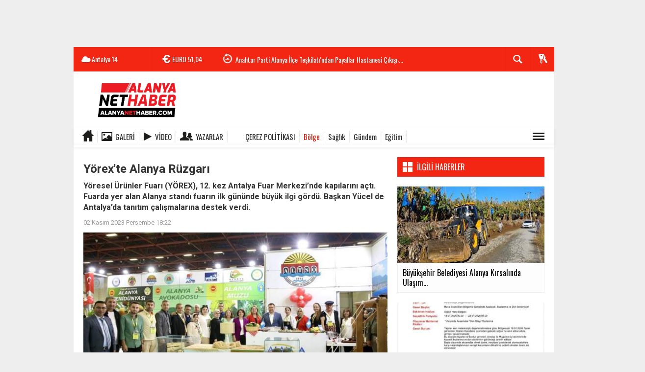

--- FILE ---
content_type: text/html; charset=UTF-8
request_url: https://www.alanyanethaber.com/bolge/yorex-te-alanya-ruzgari-h5072.html
body_size: 17351
content:
  <!DOCTYPE html>
<html lang="tr" class="sayfa-haber hs-rush no-inlinesvg site-center" itemscope itemtype="http://schema.org/NewsArticle">
  <head>
    <title>Yörex&#039;te Alanya Rüzgarı Alanya haber</title>
<meta charset="utf-8">
<!--meta name="viewport" content="width=device-width, initial-scale=1.0"-->
<meta name="description" content="Yöresel Ürünler Fuarı (YÖREX), 12. kez Antalya Fuar Merkezi&#039;nde kapılarını açtı. Fuarda yer alan Alanya standı fuarın ilk gününde büyük ilgi gördü. Başkan Yücel de Antalya&#039;da tanıtım çalışmalarına destek verdi. Alanya haberleri" />
<meta name="keywords" content="" />
<meta name="news_keywords" content="">
<meta name="author" content="Alanya Net Haber" /><meta property="fb:app_id" content="100661412463302" /><meta property="og:site_name" content="Alanya Net Haber" />
<meta property="og:title" content="Yörex&#039;te Alanya Rüzgarı Alanya haber" />
<meta property="og:description" content="Yöresel Ürünler Fuarı (YÖREX), 12. kez Antalya Fuar Merkezi&#039;nde kapılarını açtı. Fuarda yer alan Alanya standı fuarın ilk gününde büyük ilgi gördü. Başkan Yücel de Antalya&#039;da tanıtım çalışmalarına destek verdi. Alanya haberleri" />
  <meta property="og:image" content="https://www.alanyanethaber.com/images/haberler/2023/11/yorex_te_alanya_ruzgari_h5072_4a530.jpg" />
<meta property="og:type" content="article" />
<meta property="og:url" content="https://www.alanyanethaber.com/bolge/yorex-te-alanya-ruzgari-h5072.html" /><meta name="twitter:card" content="summary_large_image" />
<meta property="og:title" content="Yörex&#039;te Alanya Rüzgarı" />
<meta name="twitter:url" content="http://www.alanyanethaber.com/bolge/yorex-te-alanya-ruzgari-h5072.html" />
<meta name="twitter:domain" content="https://www.alanyanethaber.com/" />
<meta name="twitter:site" content="alanyanetmedya" />
<meta name="twitter:title" content="Yörex&#039;te Alanya Rüzgarı" />
<meta name="twitter:description" content="Yöresel Ürünler Fuarı (YÖREX), 12. kez Antalya Fuar Merkezi’nde kapılarını açtı. Fuarda yer alan Alanya standı fuarın ilk gününde büyük ilgi gördü. Başkan Yücel de Antalya’da tanıtım çalışmalarına destek verdi." />
<meta name="twitter:image:src" content="https://www.alanyanethaber.com/images/haberler/2023/11/yorex_te_alanya_ruzgari_h5072_4a530.jpg" /><link rel="alternate" href="https://www.alanyanethaber.com/bolge/yorex-te-alanya-ruzgari-h5072.html" hreflang="tr" />

<link href='https://fonts.googleapis.com/css?family=Oswald&amp;subset=latin,latin-ext' rel='stylesheet' type='text/css'>
<link href='https://fonts.googleapis.com/css?family=Roboto:400,400italic,500,500italic,700&amp;subset=latin,latin-ext' rel='stylesheet' type='text/css'>
<link href="https://www.alanyanethaber.com/_themes/hs-rush-lite/style/compress.css" rel="stylesheet"/>
<link href="https://www.alanyanethaber.com/_themes/hs-rush-lite/style/colors/gazete-kirmizi.css" rel="stylesheet"/><link href="https://www.alanyanethaber.com/_themes/hs-rush-lite/style/renk.css" rel="stylesheet"/><link href="https://www.alanyanethaber.com/_themes/hs-rush-lite/style/print.css" rel="stylesheet" media="print"/>

<link rel="alternate" type="application/rss+xml" title="RSS servisi" href="https://www.alanyanethaber.com/rss.php" />
<link rel="shortcut icon" href="https://www.alanyanethaber.com/_themes/hs-rush-lite/images/favicon.ico"><link itemprop="mainEntityOfPage" rel="canonical" href="https://www.alanyanethaber.com/bolge/yorex-te-alanya-ruzgari-h5072.html">
  <link rel="image_src" type="image/jpeg" href="https://www.alanyanethaber.com/images/haberler/2023/11/yorex_te_alanya_ruzgari_h5072_4a530.jpg" />
<meta itemprop="headline" content="Yörex&#039;te Alanya Rüzgarı" />
<meta itemprop="thumbnailUrl" content="https://www.alanyanethaber.com/images/haberler/thumbs/2023/11/yorex_te_alanya_ruzgari_h5072_4a530.jpg" />
<meta itemprop="articleSection" content="Bölge" name="section" />
<meta itemprop="dateCreated" content="2023-11-02T18:22:38+02:00" />
<meta itemprop="image" content="https://www.alanyanethaber.com/images/haberler/2023/11/yorex_te_alanya_ruzgari_h5072_4a530.jpg" />
<meta itemprop="genre" content="news" name="medium" />
<meta itemprop="inLanguage" content="tr-TR" />
<meta itemprop="keywords" content="" name="keywords" />

<!--[if gte IE 9]>
<style type="text/css">.gradient {filter: none;}</style>
<![endif]-->
<!--[if IE 7]>
<style type="text/css">.reklam.dikey.sol .fixed{margin-left:-180px;}</style>
<![endif]-->

<script type="text/javascript">
var site_url = 'https://www.alanyanethaber.com/',
tema = 'hs-rush-lite',
surum = '1.0.2',
sistem = '5.14',
theme_path = 'https://www.alanyanethaber.com/_themes/hs-rush-lite/',
ajax_url = '_ajax/',
cat_limit = '4',
headerayar = 'header_kutu',
poll_voted = '',
comment_approved = '1',
lazyload = '0',
twitter_user  = 'alanyanetmedya',
facebook_user = 'alanyanethaber',
popup_saat = '1',
yorum_harf_ayar = '1',
namaz_default = 'antalya',
uye_gir = 'Üye Girişi',
uye_ol = 'Üye Ol',
cikis_yap = 'Çıkış Yap',
baglan_fb = 'Facebook ile Bağlan',
analitik_ga = 'G-FEVRDBHRCB';
</script>

<!-- Start cookieyes banner --> <script id="cookieyes" type="text/javascript" src="https://cdn-cookieyes.com/client_data/8ca0a96a9af128876371158d/script.js"></script> <!-- End cookieyes banner -->
<meta name="robots" content="index,follow"> 
<style>
    .superlig select[name="puan"] { display:none }
</style>

<script async src="https://www.googletagmanager.com/gtag/js?id=G-FEVRDBHRCB"></script>
<script>
  window.dataLayer = window.dataLayer || [];
  function gtag(){dataLayer.push(arguments);}
  gtag('js', new Date());

  gtag('config', 'G-FEVRDBHRCB');
</script>

<script>
  !function(f,b,e,v,n,t,s)
  {if(f.fbq)return;n=f.fbq=function(){n.callMethod?
  n.callMethod.apply(n,arguments):n.queue.push(arguments)};
  if(!f._fbq)f._fbq=n;n.push=n;n.loaded=!0;n.version='2.0';
  n.queue=[];t=b.createElement(e);t.async=!0;
  t.src=v;s=b.getElementsByTagName(e)[0];
  s.parentNode.insertBefore(t,s)}(window, document,'script',
  'https://connect.facebook.net/en_US/fbevents.js');
  fbq('init', '571868470911751');
  fbq('track', 'PageView');
</script>
<noscript><img height="1" width="1" style="display:none"
  src="https://www.facebook.com/tr?id=571868470911751&ev=PageView&noscript=1"
/></noscript>
<script async src="https://pagead2.googlesyndication.com/pagead/js/adsbygoogle.js?client=ca-pub-2399987863181942"
     crossorigin="anonymous"></script>    <!--[if lt IE 9]>
      <script src="http://html5shim.googlecode.com/svn/trunk/html5.js"></script>
    <![endif]-->
      </head>
  <body class="hs-lch">

    
        <div class="row-fluid text-center reklam1"><script async src="https://pagead2.googlesyndication.com/pagead/js/adsbygoogle.js?client=ca-pub-2399987863181942" crossorigin="anonymous"></script><!-- ustbaslik --><ins class="adsbygoogle" style="display:inline-block;width:980px;height:90px" data-ad-client="ca-pub-2399987863181942" data-ad-slot="1479109101"></ins><script> (adsbygoogle = window.adsbygoogle || []).push({});</script></div>
    
        
    
    <div id="mainContainer" class="container center  shadow" style="padding-top:20px;">

            <div class="page-header-fixed style hide">
        <div class="container center">
        <div class="title"></div>
        <div class="pull-right">          <span class="scroll-link d-goto" id="yorumyaplink" style="margin-right: 15px;"><i class="halflings-icon comments"></i> Yorum Yap</span>          <a class="print d-print" href="javascript:window.print()" style="margin-right: 15px;"><i class="halflings-icon print"></i> Yazdır</a>
          <a href="javascript:void(0);" onclick="shareFacebook(gsTitle, gsUrl);" class="d-share" rel="nofollow" style="margin-right: 15px;"><i class="halflings-icon share-alt"></i> <b>Facebook</b>'ta Paylaş</a>
        </div>
        </div>
      </div>
      
            <!-- HEADER -->
      <div id="siteHeader" class="header boxed clearfix">
        <div id="header-top" class="header-top hs-bgc no-logo clearfix">
  <div class="header-top-container">

    
        <div class="header-top-block header-top-weather">
      <div class="glyphicons white cloud">Antalya <span class="degree">14</span></div>
    </div>
    

    <div class="header-top-block header-top-cycle">
            <div class="header-top-currency">
        <div class="currency-cycle">
          <div class="hs-bgc currency-dolar glyphicons white usd">DOLAR <span class="currency-rate">43,37</span></div>
          <div class="hs-bgc currency-euro glyphicons white euro">EURO <span class="currency-rate">51,04</span></div>
          <div class="hs-bgc currency-altin glyphicons white coins">ALTIN <span class="currency-rate">6.901,95</span></div>
          <div class="hs-bgc currency-bist glyphicons white global">BIST <span class="currency-rate">12.851</span></div>
        </div>
      </div>
      
      <div class="header-top-hot mleft">
        <div class="hot-cycle">
                            <div class="hs-bgc">
                  <a class="glyphicons white history hs-sdch rotateIn" href="https://www.alanyanethaber.com/alanya-haber/osman-tarik-ozcelik-mujdeledi-ataturk-caddesinde-ilk-etap-tamamlandi-h7278.html" title="Osman Tarık Özçelik Müjdeledi: Atatürk Caddesi’nde İlk Etap Tamamlandı" target="_blank">Osman Tarık Özçelik Müjdeledi: Atatürk Caddesi’nde İlk Etap Tamamlandı</a>
                </div>
                            <div class="hs-bgc">
                  <a class="glyphicons white history hs-sdch rotateIn" href="https://www.alanyanethaber.com/alanya-haber/anahtar-parti-alanya-ilce-teskilati-ndan-payallar-hastanesi-h7277.html" title="Anahtar Parti Alanya İlçe Teşkilatı&#039;ndan Payallar Hastanesi Çıkışı: İsraf Değil Hizmet İstiyoruz" target="_blank">Anahtar Parti Alanya İlçe Teşkilatı&#039;ndan Payallar Hastanesi Çıkışı:...</a>
                </div>
                            <div class="hs-bgc">
                  <a class="glyphicons white history hs-sdch rotateIn" href="https://www.alanyanethaber.com/bolge/buyuksehir-belediyesi-alanya-kirsalinda-ulasim-mesaisini-surduruyor-h7276.html" title="Büyükşehir Belediyesi Alanya Kırsalında Ulaşım Mesaisini Sürdürüyor" target="_blank">Büyükşehir Belediyesi Alanya Kırsalında Ulaşım Mesaisini Sürdürüyor</a>
                </div>
                            <div class="hs-bgc">
                  <a class="glyphicons white history hs-sdch rotateIn" href="https://www.alanyanethaber.com/saglik/tavli-mujdeyi-verdi-alanyaya-250-yatakli-ek-hastane-geliyor-h7275.html" title="Tavlı Müjdeyi Verdi: Alanya’ya 250 Yataklı Ek Hastane Geliyor" target="_blank">Tavlı Müjdeyi Verdi: Alanya’ya 250 Yataklı Ek Hastane Geliyor</a>
                </div>
                            <div class="hs-bgc">
                  <a class="glyphicons white history hs-sdch rotateIn" href="https://www.alanyanethaber.com/alanya-haber/alanya-belediye-baskani-osman-tarik-ozcelikten-sahillere-su-sporlari-h7274.html" title="Alanya Belediye Başkanı Osman Tarık Özçelik’ten Sahillere Su Sporları Merkezi Projesi" target="_blank">Alanya Belediye Başkanı Osman Tarık Özçelik’ten Sahillere Su Sporları...</a>
                </div>
                            <div class="hs-bgc">
                  <a class="glyphicons white history hs-sdch rotateIn" href="https://www.alanyanethaber.com/gundem/chp-alanya-ilce-yonetimi-adina-bulent-kandemirden-bayrak-saldirisina-h7273.html" title="CHP Alanya İlçe Yönetimi Adına Bülent Kandemir’den Bayrak Saldırısına Tepki" target="_blank">CHP Alanya İlçe Yönetimi Adına Bülent Kandemir’den Bayrak Saldırısına...</a>
                </div>
                            <div class="hs-bgc">
                  <a class="glyphicons white history hs-sdch rotateIn" href="https://www.alanyanethaber.com/saglik/bashekim-prof-dr-banu-karakus-yilmazdan-kan-alma-personeline-tesekkur-h7272.html" title="Başhekim Prof. Dr. Banu Karakuş Yılmaz’dan Kan Alma Personeline Teşekkür" target="_blank">Başhekim Prof. Dr. Banu Karakuş Yılmaz’dan Kan Alma Personeline Teşekkür</a>
                </div>
                            <div class="hs-bgc">
                  <a class="glyphicons white history hs-sdch rotateIn" href="https://www.alanyanethaber.com/saglik/alanya-egitim-ve-arastirma-hastanesi-diyabet-okulu-egitimlerini-surduruyor-h7271.html" title="Alanya Eğitim ve Araştırma Hastanesi Diyabet Okulu Eğitimlerini Sürdürüyor" target="_blank">Alanya Eğitim ve Araştırma Hastanesi Diyabet Okulu Eğitimlerini Sürdürüyor</a>
                </div>
                            <div class="hs-bgc">
                  <a class="glyphicons white history hs-sdch rotateIn" href="https://www.alanyanethaber.com/gundem/iyi-parti-alanya-ilce-baskani-hilmi-erden-bayrak-yakma-olayina-h7270.html" title="İYİ Parti Alanya İlçe Başkanı Hilmi Er’den Bayrak Yakma Olayına Sert Tepki" target="_blank">İYİ Parti Alanya İlçe Başkanı Hilmi Er’den Bayrak Yakma Olayına...</a>
                </div>
                            <div class="hs-bgc">
                  <a class="glyphicons white history hs-sdch rotateIn" href="https://www.alanyanethaber.com/gundem/anahtar-parti-alanya-ilce-baskani-abdullah-akkus-bayrak-olayina-h7269.html" title="Anahtar Parti Alanya İlçe Başkanı Abdullah Akkuş Bayrak Olayına Sert Tepki Gösterdi" target="_blank">Anahtar Parti Alanya İlçe Başkanı Abdullah Akkuş Bayrak Olayına...</a>
                </div>
                    </div>
      </div>
    </div>

    <div class="header-top-block header-top-right">
      <div class="header-top-user">

              <div class="btn-group">
                <button class="btn btn-user hs-bgco dropdown-toggle glyphicons white keys" data-toggle="dropdown"></button>
                <ul id="memberArea" class="dropdown-menu hs-bgcd">
                </ul>
              </div>

      </div>
    </div>

      <div id="sb-search" class="header-top-block header-top-search sb-search">
            <form action="https://www.alanyanethaber.com/" method="get">
              <input type="hidden" name="m" value="arama">


                            

              <input class="sb-search-input hs-bgcd" placeholder="Haber Ara ..." type="search" name="q" id="search">
              <input type="hidden" name="auth" value="2d1633ff82e43eaae874b19b919013125f4bc2e1" />
              <input class="sb-search-submit" type="submit" value="">
              <span class="sb-icon-search hs-bgc"></span>
            </form>
          </div>
  </div>
</div>
        <div id="logo" class="container">
  <div class="row">
        <div class="span3">
              <span class="logo"><a href="https://www.alanyanethaber.com/" class="logo"><img src="https://www.alanyanethaber.com/images/banner/net2.jpg" alt="Yörex&#039;te Alanya Rüzgarı Alanya haber" /></a></span>
          </div>
    <div class="span9">
      <div class="reklam reklam101"><script async src="https://pagead2.googlesyndication.com/pagead/js/adsbygoogle.js?client=ca-pub-2399987863181942" crossorigin="anonymous"></script><!-- logosagi --><ins class="adsbygoogle" style="display:inline-block;width:728px;height:90px" data-ad-client="ca-pub-2399987863181942" data-ad-slot="5172626314"></ins><script> (adsbygoogle = window.adsbygoogle || []).push({});</script></div>    </div>
      </div>
</div>

<div id="menu" class="clearfix">

  <div class="kategori">
    <div class="container">
      <a href="https://www.alanyanethaber.com/" class="glyphicons home"></a>

            <a href="https://www.alanyanethaber.com/galeri/" class="glyphicons picture">Galeri</a>
      
            <a href="https://www.alanyanethaber.com/webtv/" class="glyphicons play">Video</a>
      
            <a href="https://www.alanyanethaber.com/yazarlar/" class="glyphicons parents">Yazarlar</a>
      
            <a href="https://www.alanyanethaber.com/kvkk-cerez-politikasi-s5.html" class=" blue glyphicons https://www.alanyanethaber.com/images/banner/face-icon.jpg">Çerez Politikası</a>
      
              <a title="Bölge" href="https://www.alanyanethaber.com/bolge" id="k15" class="current" target="_blank"  >Bölge</a>
<a title="Sağlık" href="https://www.alanyanethaber.com/saglik" id="k9"  target="_blank"  >Sağlık</a>
<a title="Gündem" href="https://www.alanyanethaber.com/gundem" id="k1"  target="_blank"  >Gündem</a>
<a title="Eğitim" href="https://www.alanyanethaber.com/egitim" id="k11"  target="_blank"  >Eğitim</a>
<div class="other pull-right"><a href="#" class="all glyphicons show_lines" title="Diğer Kategoriler"></a></div>      
      
      
    </div>
  </div>

  <div class="othercat right">
    <div class="container center">
              <a title="Spor" href="https://www.alanyanethaber.com/spor" id="k4"  target="_blank"  >Spor</a>
<a title="DÜNYA" href="https://www.alanyanethaber.com/dunya" id="k5"  target="_blank"  >DÜNYA</a>
<a title="EKONOMİ" href="https://www.alanyanethaber.com/ekonomi" id="k6"  target="_blank"  >EKONOMİ</a>
<a title="SİYASET" href="https://www.alanyanethaber.com/siyaset" id="k7"  target="_blank"  >SİYASET</a>
<a title="ÖZEL HABER" href="https://www.alanyanethaber.com/ozel-haber" id="k3"  target="_blank"  >ÖZEL HABER</a>
<a title="TEKNOLOJİ" href="https://www.alanyanethaber.com/teknoloji" id="k2"  target="_blank"  >TEKNOLOJİ</a>
<a title="Asayiş" href="https://www.alanyanethaber.com/asayis" id="k16"  target="_blank"  >Asayiş</a>
<a title="Kültür &amp; Sanat" href="https://www.alanyanethaber.com/kultur-sanat" id="k17"  target="_blank"  >Kültür &amp; Sanat</a>
<a title="Turizm" href="https://www.alanyanethaber.com/turizm" id="k18"  target="_blank"  >Turizm</a>
<a title="Tarım" href="https://www.alanyanethaber.com/tarim" id="k19"  target="_blank"  >Tarım</a>
<a title="Alanya Haber" href="https://www.alanyanethaber.com/alanya-haber" id="k20"  target="_blank"  >Alanya Haber</a>
          </div>
  </div>

  
  <div id="katicerik" class="row-fluid">
    <div class="container"><div class="katelement kat_k15">
<div class="kathab"><div>
<a href="https://www.alanyanethaber.com/bolge/buyuksehir-belediyesi-alanya-kirsalinda-ulasim-mesaisini-surduruyor-h7276.html" title="Büyükşehir Belediyesi Alanya Kırsalında Ulaşım Mesaisini Sürdürüyor"><img src="https://www.alanyanethaber.com/images/haberler/thumbs/2026/01/buyuksehir_belediyesi_alanya_kirsalinda_ulasim_mesaisini_surduruyor_h7276_f0ea8.jpeg" alt="Büyükşehir Belediyesi Alanya Kırsalında Ulaşım Mesaisini Sürdürüyor" />
Büyükşehir Belediyesi Alanya Kırsalında Ulaşım Mesaisini Sürdürüyor</a>
</div>
</div><div class="kathab"><div>
<a href="https://www.alanyanethaber.com/bolge/meteoroloji-4-bolge-mudurlugu-soguk-hava-icin-uyardi-h7261.html" title="Meteoroloji 4. Bölge Müdürlüğü Soğuk Hava İçin Uyardı"><img src="https://www.alanyanethaber.com/images/haberler/thumbs/2026/01/meteoroloji_4_bolge_mudurlugu_soguk_hava_icin_uyardi_h7261_fd6d9.jpg" alt="Meteoroloji 4. Bölge Müdürlüğü Soğuk Hava İçin Uyardı" />
Meteoroloji 4. Bölge Müdürlüğü Soğuk Hava İçin Uyardı</a>
</div>
</div><div class="kathab"><div>
<a href="https://www.alanyanethaber.com/bolge/buyuksehir-personeline-yangin-egitimi-h7254.html" title="Büyükşehir Personeline Yangın Eğitimi"><img src="https://www.alanyanethaber.com/images/haberler/thumbs/2026/01/buyuksehir_personeline_yangin_egitimi_h7254_cff5f.jpeg" alt="Büyükşehir Personeline Yangın Eğitimi" />
Büyükşehir Personeline Yangın Eğitimi</a>
</div>
</div><div class="kathab"><div>
<a href="https://www.alanyanethaber.com/bolge/homend-alex-laser-pro-robot-supurge-wifi-baglanti-sorunu-servise-h7145.html" title="Homend Alex Laser Pro Robot Süpürge WiFi Bağlantı Sorunu: Servise Gitmeden Çözüm Mümkün"><img src="https://www.alanyanethaber.com/images/haberler/thumbs/2025/12/homend-alex-laser-pro-robot-supurge-wifi-baglanti-sorunu-servise-gitmeden-cozum-mumkun_a82be.jpg" alt="Homend Alex Laser Pro Robot Süpürge WiFi Bağlantı Sorunu: Servise Gitmeden Çözüm Mümkün" />
Homend Alex Laser Pro Robot Süpürge WiFi Bağlantı Sorunu: Servise Gitmeden Çözüm Mümkün</a>
</div>
</div></div><div class="katelement kat_k9">
<div class="kathab"><div>
<a href="https://www.alanyanethaber.com/saglik/tavli-mujdeyi-verdi-alanyaya-250-yatakli-ek-hastane-geliyor-h7275.html" title="Tavlı Müjdeyi Verdi: Alanya’ya 250 Yataklı Ek Hastane Geliyor"><img src="https://www.alanyanethaber.com/images/haberler/thumbs/2026/01/tavli-mujdeyi-verdi-alanyaya-250-yatakli-ek-hastane-geliyor_56c76.jpg" alt="Tavlı Müjdeyi Verdi: Alanya’ya 250 Yataklı Ek Hastane Geliyor" />
Tavlı Müjdeyi Verdi: Alanya’ya 250 Yataklı Ek Hastane Geliyor</a>
</div>
</div><div class="kathab"><div>
<a href="https://www.alanyanethaber.com/saglik/bashekim-prof-dr-banu-karakus-yilmazdan-kan-alma-personeline-tesekkur-h7272.html" title="Başhekim Prof. Dr. Banu Karakuş Yılmaz’dan Kan Alma Personeline Teşekkür"><img src="https://www.alanyanethaber.com/images/haberler/thumbs/2026/01/bashekim-prof-dr-banu-karakus-yilmazdan-kan-alma-personeline-tesekkur_e2d4f.jpg" alt="Başhekim Prof. Dr. Banu Karakuş Yılmaz’dan Kan Alma Personeline Teşekkür" />
Başhekim Prof. Dr. Banu Karakuş Yılmaz’dan Kan Alma Personeline Teşekkür</a>
</div>
</div><div class="kathab"><div>
<a href="https://www.alanyanethaber.com/saglik/alanya-egitim-ve-arastirma-hastanesi-diyabet-okulu-egitimlerini-surduruyor-h7271.html" title="Alanya Eğitim ve Araştırma Hastanesi Diyabet Okulu Eğitimlerini Sürdürüyor"><img src="https://www.alanyanethaber.com/images/haberler/thumbs/2026/01/alanya_egitim_ve_arastirma_hastanesi_diyabet_okulu_egitimlerini_surduruyor_h7271_4119c.jpeg" alt="Alanya Eğitim ve Araştırma Hastanesi Diyabet Okulu Eğitimlerini Sürdürüyor" />
Alanya Eğitim ve Araştırma Hastanesi Diyabet Okulu Eğitimlerini Sürdürüyor</a>
</div>
</div><div class="kathab"><div>
<a href="https://www.alanyanethaber.com/saglik/antalya-buyuksehir-belediyesi-miniklere-67-bin-halk-mama-ulastirdi-h7264.html" title="Antalya Büyükşehir Belediyesi Miniklere 67 Bin Halk Mama Ulaştırdı"><img src="https://www.alanyanethaber.com/images/haberler/thumbs/2026/01/antalya_buyuksehir_belediyesi_miniklere_67_bin_halk_mama_ulastirdi_h7264_7cd1a.jpg" alt="Antalya Büyükşehir Belediyesi Miniklere 67 Bin Halk Mama Ulaştırdı" />
Antalya Büyükşehir Belediyesi Miniklere 67 Bin Halk Mama Ulaştırdı</a>
</div>
</div></div><div class="katelement kat_k1">
<div class="kathab"><div>
<a href="https://www.alanyanethaber.com/gundem/chp-alanya-ilce-yonetimi-adina-bulent-kandemirden-bayrak-saldirisina-h7273.html" title="CHP Alanya İlçe Yönetimi Adına Bülent Kandemir’den Bayrak Saldırısına Tepki"><img src="https://www.alanyanethaber.com/images/haberler/thumbs/2026/01/chp_alanya_ilce_yonetimi_adina_bulent_kandemirden_bayrak_saldirisina_tepki_h7273_6ab0a.jpg" alt="CHP Alanya İlçe Yönetimi Adına Bülent Kandemir’den Bayrak Saldırısına Tepki" />
CHP Alanya İlçe Yönetimi Adına Bülent Kandemir’den Bayrak Saldırısına Tepki</a>
</div>
</div><div class="kathab"><div>
<a href="https://www.alanyanethaber.com/gundem/iyi-parti-alanya-ilce-baskani-hilmi-erden-bayrak-yakma-olayina-h7270.html" title="İYİ Parti Alanya İlçe Başkanı Hilmi Er’den Bayrak Yakma Olayına Sert Tepki"><img src="https://www.alanyanethaber.com/images/haberler/thumbs/2026/01/iyi-parti-alanya-ilce-baskani-hilmi-erden-bayrak-yakma-olayina-sert-tepki_7d391.png" alt="İYİ Parti Alanya İlçe Başkanı Hilmi Er’den Bayrak Yakma Olayına Sert Tepki" />
İYİ Parti Alanya İlçe Başkanı Hilmi Er’den Bayrak Yakma Olayına Sert Tepki</a>
</div>
</div><div class="kathab"><div>
<a href="https://www.alanyanethaber.com/gundem/anahtar-parti-alanya-ilce-baskani-abdullah-akkus-bayrak-olayina-h7269.html" title="Anahtar Parti Alanya İlçe Başkanı Abdullah Akkuş Bayrak Olayına Sert Tepki Gösterdi"><img src="https://www.alanyanethaber.com/images/haberler/thumbs/2026/01/anahtar-parti-alanya-ilce-baskani-abdullah-akkus-bayrak-olayina-sert-tepki-gosterdi_95782.jpg" alt="Anahtar Parti Alanya İlçe Başkanı Abdullah Akkuş Bayrak Olayına Sert Tepki Gösterdi" />
Anahtar Parti Alanya İlçe Başkanı Abdullah Akkuş Bayrak Olayına Sert Tepki Gösterdi</a>
</div>
</div><div class="kathab"><div>
<a href="https://www.alanyanethaber.com/gundem/alanya-soforler-odasi-plaka-basiminda-yeni-sistemi-duyurdu-h7263.html" title="Alanya Şoförler Odası Plaka Basımında Yeni Sistemi Duyurdu"><img src="https://www.alanyanethaber.com/images/haberler/thumbs/2026/01/alanya-soforler-odasi-plaka-basiminda-yeni-sistemi-duyurdu_9ef08.jpg" alt="Alanya Şoförler Odası Plaka Basımında Yeni Sistemi Duyurdu" />
Alanya Şoförler Odası Plaka Basımında Yeni Sistemi Duyurdu</a>
</div>
</div></div><div class="katelement kat_k11">
<div class="kathab"><div>
<a href="https://www.alanyanethaber.com/egitim/kaymakam-ozturk-ogrencilerin-karne-sevincine-ortak-oldu-h7259.html" title="Kaymakam Öztürk Öğrencilerin Karne Sevincine Ortak Oldu"><img src="https://www.alanyanethaber.com/images/haberler/thumbs/2026/01/kaymakam_ozturk_ogrencilerin_karne_sevincine_ortak_oldu_h7259_b0cf7.jpg" alt="Kaymakam Öztürk Öğrencilerin Karne Sevincine Ortak Oldu" />
Kaymakam Öztürk Öğrencilerin Karne Sevincine Ortak Oldu</a>
</div>
</div><div class="kathab"><div>
<a href="https://www.alanyanethaber.com/egitim/karneler-veriliyor-tatil-basliyor-h7253.html" title="Karneler Veriliyor, Tatil Başlıyor!"><img src="https://www.alanyanethaber.com/images/haberler/thumbs/2026/01/karneler-veriliyor-tatil-basliyor_ea971.png" alt="Karneler Veriliyor, Tatil Başlıyor!" />
Karneler Veriliyor, Tatil Başlıyor!</a>
</div>
</div><div class="kathab"><div>
<a href="https://www.alanyanethaber.com/egitim/huseyin-girenes-fen-lisesinden-tarihi-patent-basarisi-h7234.html" title="Hüseyin Girenes Fen Lisesi’nden Tarihi Patent Başarısı"><img src="https://www.alanyanethaber.com/images/haberler/thumbs/2026/01/huseyin-girenes-fen-lisesinden-tarihi-patent-basarisi_81653.jpg" alt="Hüseyin Girenes Fen Lisesi’nden Tarihi Patent Başarısı" />
Hüseyin Girenes Fen Lisesi’nden Tarihi Patent Başarısı</a>
</div>
</div><div class="kathab"><div>
<a href="https://www.alanyanethaber.com/egitim/alku-guc-programina-hazir-h7221.html" title="ALKÜ, GÜÇ Programına Hazır"><img src="https://www.alanyanethaber.com/images/haberler/thumbs/2026/01/alku_guc_programina_hazir_h7221_5fdc6.jpeg" alt="ALKÜ, GÜÇ Programına Hazır" />
ALKÜ, GÜÇ Programına Hazır</a>
</div>
</div></div> </div>
  </div>
  
</div>
              </div>
      
      
      
      
      <!-- MAIN -->

      
      
      
      
      <div class="row">

        
        <!-- Sol Blok -->
        <div id="main" class="span8">
          
<article id="haber">

    
    
          <div class="page-header clearfix">
        <h1 class="title gs-title" itemprop="name">Yörex&#039;te Alanya Rüzgarı</h1>
                <h2 class="lead" itemprop="description"><strong>Yöresel Ürünler Fuarı (YÖREX), 12. kez Antalya Fuar Merkezi’nde kapılarını açtı. Fuarda yer alan Alanya standı fuarın ilk gününde büyük ilgi gördü. Başkan Yücel de Antalya’da tanıtım çalışmalarına destek verdi.</strong></h2>
      </div>
    
            <div class="clearfix muted">
        <p class="pull-left"><span itemprop="datePublished" class="tarih-degistir" data-date="2023-11-02 18:22:38" content="2023-11-02T18:22:38+02:00">02 Kasım 2023 Perşembe 18:22</span></p>
              </div>
      
              <div class="clearfix newspic">
      <span>
        <img src="https://www.alanyanethaber.com/images/haberler/2023/11/yorex_te_alanya_ruzgari_h5072_4a530.jpg" alt="Yörex&#039;te Alanya Rüzgarı" itemprop="image"/>
      </span>
    </div>
    <div class="clearfix page-social">
        <div class="shr">
        <div id="paylas" class="hs-paylas paylas-haber-5072"></div>
        </div>
        <div class="karakterislem secilemez pull-right">
          <i class="glyphicons-icon text_smaller"></i>
          <i class="glyphicons-icon text_bigger"></i>
          <i class="glyphicons-icon font"></i>
          <a class="print" href="javascript:window.print()"><i class="glyphicons-icon print"></i></a>
        </div>
    </div>
      

  <div id="newstext" class="clearfix page-content">
    
                        <div itemprop="articleBody" id="newsbody"><p style="text-align:justify; -webkit-text-stroke-width:0px; margin:10pt 0cm"><span style="font-size:16px"><span style="box-sizing:border-box"><span style="transition-duration:0.3s"><span style="transition-timing-function:ease-in"><span style="color:#444444"><span style="font-family:&quot;Titillium Web&quot;, sans-serif"><span style="font-style:normal"><span style="font-variant-ligatures:normal"><span style="font-variant-caps:normal"><span style="font-weight:400"><span style="letter-spacing:normal"><span style="orphans:2"><span style="text-transform:none"><span style="widows:2"><span style="word-spacing:0px"><span style="white-space:normal"><span style="background-color:#ffffff"><span style="text-decoration-thickness:initial"><span style="text-decoration-style:initial"><span style="text-decoration-color:initial"><span style="line-height:24px"><span style="font-size:12pt"><span style="box-sizing:border-box"><span style="transition-duration:0.3s"><span style="transition-timing-function:ease-in"><span style="line-height:24px">Bu yıl 12. kez düzenlenen Yöresel Ürünler Fuarı’nda; Alanya Kaymakamlığı, Alanya Belediyesi, Alanya Ticaret ve Sanayi Odası, Alanya Ziraat Odası, Alanya Turistik İşletmeciler Derneği, Alanya Avokado Üreticileri Birliği, Alanya Sanayici İş Adamları Derneği, Alanya Muz Üreticileri Birliği işbirliğinde Alanya standı her yıl olduğu gibi yerini aldı. Ziyaretçilerin yoğun ilgi gösterdiği stantta Alanya’nın yöresel ürünleri sergilendi ve tanıtıldı. Alanya Muzu, Alanya Avokadosu, Alanya Mangosu, Alanya Yenidünyası gibi ürünlerin ön plana çıkarken kentte yetişen tüm tropikal ürünler fuar kapsamında sergilendi. Alanya Belediyesi tarafından hayata geçirilen Muzdan Sanata Hayalden Tasarıma Muz Lifi Projesi kapsamında muz lifi üretilen ürünlerde sergilendi.</span></span></span></span></span></span></span></span></span></span></span></span></span></span></span></span></span></span></span></span></span></span></span></span></span></span></p>

<p style="text-align:justify; -webkit-text-stroke-width:0px; margin:10pt 0cm"><span style="font-size:16px"><span style="box-sizing:border-box"><span style="transition-duration:0.3s"><span style="transition-timing-function:ease-in"><span style="color:#444444"><span style="font-family:&quot;Titillium Web&quot;, sans-serif"><span style="font-style:normal"><span style="font-variant-ligatures:normal"><span style="font-variant-caps:normal"><span style="font-weight:400"><span style="letter-spacing:normal"><span style="orphans:2"><span style="text-transform:none"><span style="widows:2"><span style="word-spacing:0px"><span style="white-space:normal"><span style="background-color:#ffffff"><span style="text-decoration-thickness:initial"><span style="text-decoration-style:initial"><span style="text-decoration-color:initial"><span style="line-height:24px"><span style="font-size:12pt"><span style="box-sizing:border-box"><span style="transition-duration:0.3s"><span style="transition-timing-function:ease-in"><span style="line-height:24px">Birçok firmanın yanı sıra ülkemizin çeşitli belediyelerinin de katıldığı fuarın ilk gününde Alanya standı yöresel ve tropikal ürünleri ile katılımcıların yoğun ilgisini gördü. Stantta tropikal ürünlerin yanı sıra ziyaretçilere S Pasta, Çiğirdik gibi ikramlar da yapıldı. Yüzlerce firma ve kurumun katıldığı fuar 5 Kasım tarihine kadar ANFAŞ’ta ziyaretçilerini ağırlayacak.</span></span></span></span></span></span></span></span></span></span></span></span></span></span></span></span></span></span></span></span></span></span></span></span></span></span></p>

<p style="text-align:justify; -webkit-text-stroke-width:0px; margin:10pt 0cm"><span style="font-size:16px"><span style="box-sizing:border-box"><span style="transition-duration:0.3s"><span style="transition-timing-function:ease-in"><span style="color:#444444"><span style="font-family:&quot;Titillium Web&quot;, sans-serif"><span style="font-style:normal"><span style="font-variant-ligatures:normal"><span style="font-variant-caps:normal"><span style="font-weight:400"><span style="letter-spacing:normal"><span style="orphans:2"><span style="text-transform:none"><span style="widows:2"><span style="word-spacing:0px"><span style="white-space:normal"><span style="background-color:#ffffff"><span style="text-decoration-thickness:initial"><span style="text-decoration-style:initial"><span style="text-decoration-color:initial"><span style="line-height:24px"><strong style="box-sizing:border-box; font-weight:bold; transition-duration:0.3s; transition-timing-function:ease-in"><span style="font-size:12pt"><span style="box-sizing:border-box"><span style="transition-duration:0.3s"><span style="transition-timing-function:ease-in"><span style="line-height:24px">BAŞKAN YÜCEL ANTALYA’DA TANITIMA DESTEK VERDİ</span></span></span></span></span></strong></span></span></span></span></span></span></span></span></span></span></span></span></span></span></span></span></span></span></span></span></span></p><div class="p_ad"></div>

<p style="text-align:justify; -webkit-text-stroke-width:0px; margin:10pt 0cm"><span style="font-size:16px"><span style="box-sizing:border-box"><span style="transition-duration:0.3s"><span style="transition-timing-function:ease-in"><span style="color:#444444"><span style="font-family:&quot;Titillium Web&quot;, sans-serif"><span style="font-style:normal"><span style="font-variant-ligatures:normal"><span style="font-variant-caps:normal"><span style="font-weight:400"><span style="letter-spacing:normal"><span style="orphans:2"><span style="text-transform:none"><span style="widows:2"><span style="word-spacing:0px"><span style="white-space:normal"><span style="background-color:#ffffff"><span style="text-decoration-thickness:initial"><span style="text-decoration-style:initial"><span style="text-decoration-color:initial"><span style="line-height:24px"><span style="font-size:12pt"><span style="box-sizing:border-box"><span style="transition-duration:0.3s"><span style="transition-timing-function:ease-in"><span style="line-height:24px">YÖREX Fuarı’na Alanya Belediye Başkanı Adem Murat Yücel’de katılarak tanıtım çalışmalarına yer aldı. Alanya standına gelen ziyaretçileri ağırlayan Başkan Yücel, fuar alanındaki diğer stantları da gezerek kolay gelsin dileklerini iletti. Fuarın ilk gününde Antalya Valisi Hulusi Şahin, Antalya Büyükşehir Belediye Başkanı Muhittin Böcek, TOBB Başkanı M. Rifat Hisarcıklıoğlu, MHP Alanya İl Başkanı Onur Temel ve çok sayıda vatandaş ziyaret etti. Başkan Yücel ziyaretçilere Alanya ve yöresel ürünler hakkında bilgiler verdi. Alanya’nın tanıtımına her zaman önem verdiklerinin altını çizen Başkan Yücel, “Yöresel, coğrafi işaretli ürünler ile kültürlerin buluşma noktası ve vitrini, Yöresel Ürünler Fuarı’ndaki yerimizi aldık. 2-5 Kasım tarihlerinde ziyaretçilere açık olacak “Sizin oraların nesi meşhur?” sloganıyla Antalya Fuar Merkezi’nde bu yıl 12. düzenlenen Yörex’te Alanya’mızın yöresel ürünlerini tanıtıyoruz. İlk gün standımızda kıymetli protokol üyelerini ve değerli vatandaşlarımızı ağırladık. Alanya’mızı her alanda tanıtmaya ve geliştirmeye devam edeceğiz.” dedi.</span></span></span></span></span></span></span></span></span></span></span></span></span></span></span></span></span></span></span></span></span></span></span></span></span></span></p></p></div>
                    

  </div>
</article>

    <div class="hide-print">
    
<div id="anamanset" class="carousel carousel-nav hs-manset manset-standart modul-haber slid secilemez">

  <ol class="carousel-indicators fifteen carousel-hover">

        <li class="hs-bgca active" onclick="window.open('https://www.alanyanethaber.com/alanya-haber/osman-tarik-ozcelik-mujdeledi-ataturk-caddesinde-ilk-etap-tamamlandi-h7278.html'); return false;" data-target="#anamanset" data-slide-to="0">1</li>
        <li class="hs-bgca" onclick="window.open('https://www.alanyanethaber.com/alanya-haber/anahtar-parti-alanya-ilce-teskilati-ndan-payallar-hastanesi-h7277.html'); return false;" data-target="#anamanset" data-slide-to="1">2</li>
        <li class="hs-bgca" onclick="window.open('https://www.alanyanethaber.com/bolge/buyuksehir-belediyesi-alanya-kirsalinda-ulasim-mesaisini-surduruyor-h7276.html'); return false;" data-target="#anamanset" data-slide-to="2">3</li>
        <li class="hs-bgca" onclick="window.open('https://www.alanyanethaber.com/saglik/tavli-mujdeyi-verdi-alanyaya-250-yatakli-ek-hastane-geliyor-h7275.html'); return false;" data-target="#anamanset" data-slide-to="3">4</li>
        <li class="hs-bgca" onclick="window.open('https://www.alanyanethaber.com/alanya-haber/alanya-belediye-baskani-osman-tarik-ozcelikten-sahillere-su-sporlari-h7274.html'); return false;" data-target="#anamanset" data-slide-to="4">5</li>
        <li class="hs-bgca" onclick="window.open('https://www.alanyanethaber.com/gundem/chp-alanya-ilce-yonetimi-adina-bulent-kandemirden-bayrak-saldirisina-h7273.html'); return false;" data-target="#anamanset" data-slide-to="5">6</li>
        <li class="hs-bgca" onclick="window.open('https://www.alanyanethaber.com/saglik/bashekim-prof-dr-banu-karakus-yilmazdan-kan-alma-personeline-tesekkur-h7272.html'); return false;" data-target="#anamanset" data-slide-to="6">7</li>
        <li class="hs-bgca" onclick="window.open('https://www.alanyanethaber.com/saglik/alanya-egitim-ve-arastirma-hastanesi-diyabet-okulu-egitimlerini-surduruyor-h7271.html'); return false;" data-target="#anamanset" data-slide-to="7">8</li>
        <li class="hs-bgca" onclick="window.open('https://www.alanyanethaber.com/gundem/iyi-parti-alanya-ilce-baskani-hilmi-erden-bayrak-yakma-olayina-h7270.html'); return false;" data-target="#anamanset" data-slide-to="8">9</li>
        <li class="hs-bgca" onclick="window.open('https://www.alanyanethaber.com/gundem/anahtar-parti-alanya-ilce-baskani-abdullah-akkus-bayrak-olayina-h7269.html'); return false;" data-target="#anamanset" data-slide-to="9">10</li>
        <li class="hs-bgca" onclick="window.open('https://www.alanyanethaber.com/alanya-haber/aleso-da-ozdemir-donemi-ozdemirden-tesekkur-mesaji-h7268.html'); return false;" data-target="#anamanset" data-slide-to="10">11</li>
        <li class="hs-bgca" onclick="window.open('https://www.alanyanethaber.com/spor/corendon-alanyaspor-rize-maci-hazirliklarina-basladi-h7267.html'); return false;" data-target="#anamanset" data-slide-to="11">12</li>
        <li class="hs-bgca" onclick="window.open('https://www.alanyanethaber.com/kultur-sanat/antalya-muratpasa-belediyesi-8-yoruk-calistayini-duzenledi-h7266.html'); return false;" data-target="#anamanset" data-slide-to="12">13</li>
        <li class="hs-bgca" onclick="window.open('https://www.alanyanethaber.com/alanya-haber/alanya-belediye-baskani-osman-tarik-ozcelik-avsallarda-sahaya-h7265.html'); return false;" data-target="#anamanset" data-slide-to="13">14</li>
        <li class="hs-bgca" onclick="window.open('https://www.alanyanethaber.com/saglik/antalya-buyuksehir-belediyesi-miniklere-67-bin-halk-mama-ulastirdi-h7264.html'); return false;" data-target="#anamanset" data-slide-to="14">15</li>
    
    <li class="tumu" onclick="window.open('https://www.alanyanethaber.com/tum-mansetler.html'); return false;">TÜMÜ</li>  </ol>

  <div class="carousel-inner">

        <div class="item active">
      <a href="https://www.alanyanethaber.com/alanya-haber/osman-tarik-ozcelik-mujdeledi-ataturk-caddesinde-ilk-etap-tamamlandi-h7278.html" target="_blank" title="Osman Tarık Özçelik Müjdeledi: Atatürk Caddesi’nde İlk Etap Tamamlandı">

        
        <img src="https://www.alanyanethaber.com/images/haberler/anamanset_resim/2026/01/WhatsApp-Image-2026-01-22-at-17.04.34.jpeg" alt="Osman Tarık Özçelik Müjdeledi: Atatürk Caddesi’nde İlk Etap Tamamlandı" />

                <div class="carousel-caption">

          
                    <h2>
            <span class="hs-o-bgc"  style="font-size:">Osman Tarık Özçelik Müjdeledi: Atatürk Caddesi’nde İlk Etap Tamamlandı</span>
          </h2>
          
        </div>
        
      </a>
    </div>
        <div class="item">
      <a href="https://www.alanyanethaber.com/alanya-haber/anahtar-parti-alanya-ilce-teskilati-ndan-payallar-hastanesi-h7277.html" target="_blank" title="Anahtar Parti Alanya İlçe Teşkilatı&#039;ndan Payallar Hastanesi Çıkışı: İsraf Değil Hizmet İstiyoruz">

        
        <img src="https://www.alanyanethaber.com/images/haberler/anamanset_resim/2026/01/anahtar.png" alt="Anahtar Parti Alanya İlçe Teşkilatı&#039;ndan Payallar Hastanesi Çıkışı: İsraf Değil Hizmet İstiyoruz" />

                <div class="carousel-caption">

          
                    <h2>
            <span class="hs-o-bgc"  style="font-size:">Anahtar Parti Alanya İlçe Teşkilatı&#039;ndan Payallar Hastanesi Çıkışı: İsraf Değil Hizmet İstiyoruz</span>
          </h2>
          
        </div>
        
      </a>
    </div>
        <div class="item">
      <a href="https://www.alanyanethaber.com/bolge/buyuksehir-belediyesi-alanya-kirsalinda-ulasim-mesaisini-surduruyor-h7276.html" target="_blank" title="Büyükşehir Belediyesi Alanya Kırsalında Ulaşım Mesaisini Sürdürüyor">

        
        <img src="https://www.alanyanethaber.com/images/haberler/anamanset_resim/2026/01/WhatsApp-Image-2026-01-22-at-10.58.36.jpeg" alt="Büyükşehir Belediyesi Alanya Kırsalında Ulaşım Mesaisini Sürdürüyor" />

                <div class="carousel-caption">

          
                    <h2>
            <span class="hs-o-bgc"  style="font-size:">Büyükşehir Belediyesi Alanya Kırsalında Ulaşım Mesaisini Sürdürüyor</span>
          </h2>
          
        </div>
        
      </a>
    </div>
        <div class="item">
      <a href="https://www.alanyanethaber.com/saglik/tavli-mujdeyi-verdi-alanyaya-250-yatakli-ek-hastane-geliyor-h7275.html" target="_blank" title="Tavlı Müjdeyi Verdi: Alanya’ya 250 Yataklı Ek Hastane Geliyor">

        
        <img src="https://www.alanyanethaber.com/images/haberler/anamanset_resim/2026/01/tavlı2.png" alt="Tavlı Müjdeyi Verdi: Alanya’ya 250 Yataklı Ek Hastane Geliyor" />

                <div class="carousel-caption">

          
                    <h2>
            <span class="hs-o-bgc"  style="font-size:">Tavlı Müjdeyi Verdi: Alanya’ya 250 Yataklı Ek Hastane Geliyor</span>
          </h2>
          
        </div>
        
      </a>
    </div>
        <div class="item">
      <a href="https://www.alanyanethaber.com/alanya-haber/alanya-belediye-baskani-osman-tarik-ozcelikten-sahillere-su-sporlari-h7274.html" target="_blank" title="Alanya Belediye Başkanı Osman Tarık Özçelik’ten Sahillere Su Sporları Merkezi Projesi">

        
        <img src="https://www.alanyanethaber.com/images/haberler/anamanset_resim/2026/01/4WhatsApp-Image-2026-01-21-at-15.01.45-1.jpeg" alt="Alanya Belediye Başkanı Osman Tarık Özçelik’ten Sahillere Su Sporları Merkezi Projesi" />

                <div class="carousel-caption">

          
                    <h2>
            <span class="hs-o-bgc"  style="font-size:">Alanya Belediye Başkanı Osman Tarık Özçelik’ten Sahillere Su Sporları Merkezi Projesi</span>
          </h2>
          
        </div>
        
      </a>
    </div>
        <div class="item">
      <a href="https://www.alanyanethaber.com/gundem/chp-alanya-ilce-yonetimi-adina-bulent-kandemirden-bayrak-saldirisina-h7273.html" target="_blank" title="CHP Alanya İlçe Yönetimi Adına Bülent Kandemir’den Bayrak Saldırısına Tepki">

        
        <img src="https://www.alanyanethaber.com/images/haberler/anamanset_resim/2026/01/bulent_kandemir_1.jpg" alt="CHP Alanya İlçe Yönetimi Adına Bülent Kandemir’den Bayrak Saldırısına Tepki" />

                <div class="carousel-caption">

          
                    <h2>
            <span class="hs-o-bgc"  style="font-size:">CHP Alanya İlçe Yönetimi Adına Bülent Kandemir’den Bayrak Saldırısına Tepki</span>
          </h2>
          
        </div>
        
      </a>
    </div>
        <div class="item">
      <a href="https://www.alanyanethaber.com/saglik/bashekim-prof-dr-banu-karakus-yilmazdan-kan-alma-personeline-tesekkur-h7272.html" target="_blank" title="Başhekim Prof. Dr. Banu Karakuş Yılmaz’dan Kan Alma Personeline Teşekkür">

        
        <img src="https://www.alanyanethaber.com/images/haberler/anamanset_resim/2026/01/WhatsApp-Image-2026-01-21-at-12.31.44.jpeg" alt="Başhekim Prof. Dr. Banu Karakuş Yılmaz’dan Kan Alma Personeline Teşekkür" />

                <div class="carousel-caption">

          
                    <h2>
            <span class="hs-o-bgc"  style="font-size:">Başhekim Prof. Dr. Banu Karakuş Yılmaz’dan Kan Alma Personeline Teşekkür</span>
          </h2>
          
        </div>
        
      </a>
    </div>
        <div class="item">
      <a href="https://www.alanyanethaber.com/saglik/alanya-egitim-ve-arastirma-hastanesi-diyabet-okulu-egitimlerini-surduruyor-h7271.html" target="_blank" title="Alanya Eğitim ve Araştırma Hastanesi Diyabet Okulu Eğitimlerini Sürdürüyor">

        
        <img src="https://www.alanyanethaber.com/images/haberler/anamanset_resim/2026/01/WhatsApp-Image-2026-01-21-at-10.14.58.jpeg" alt="Alanya Eğitim ve Araştırma Hastanesi Diyabet Okulu Eğitimlerini Sürdürüyor" />

                <div class="carousel-caption">

          
                    <h2>
            <span class="hs-o-bgc"  style="font-size:">Alanya Eğitim ve Araştırma Hastanesi Diyabet Okulu Eğitimlerini Sürdürüyor</span>
          </h2>
          
        </div>
        
      </a>
    </div>
        <div class="item">
      <a href="https://www.alanyanethaber.com/gundem/iyi-parti-alanya-ilce-baskani-hilmi-erden-bayrak-yakma-olayina-h7270.html" target="_blank" title="İYİ Parti Alanya İlçe Başkanı Hilmi Er’den Bayrak Yakma Olayına Sert Tepki">

        
        <img src="https://www.alanyanethaber.com/images/haberler/anamanset_resim/2026/01/hilmi_er.png" alt="İYİ Parti Alanya İlçe Başkanı Hilmi Er’den Bayrak Yakma Olayına Sert Tepki" />

                <div class="carousel-caption">

          
                    <h2>
            <span class="hs-o-bgc"  style="font-size:">İYİ Parti Alanya İlçe Başkanı Hilmi Er’den Bayrak Yakma Olayına Sert Tepki</span>
          </h2>
          
        </div>
        
      </a>
    </div>
        <div class="item">
      <a href="https://www.alanyanethaber.com/gundem/anahtar-parti-alanya-ilce-baskani-abdullah-akkus-bayrak-olayina-h7269.html" target="_blank" title="Anahtar Parti Alanya İlçe Başkanı Abdullah Akkuş Bayrak Olayına Sert Tepki Gösterdi">

        
        <img src="https://www.alanyanethaber.com/images/haberler/anamanset_resim/2026/01/WhatsApp-Image-2026-01-21-at-09.41.16.jpeg" alt="Anahtar Parti Alanya İlçe Başkanı Abdullah Akkuş Bayrak Olayına Sert Tepki Gösterdi" />

                <div class="carousel-caption">

          
                    <h2>
            <span class="hs-o-bgc"  style="font-size:">Anahtar Parti Alanya İlçe Başkanı Abdullah Akkuş Bayrak Olayına Sert Tepki Gösterdi</span>
          </h2>
          
        </div>
        
      </a>
    </div>
        <div class="item">
      <a href="https://www.alanyanethaber.com/alanya-haber/aleso-da-ozdemir-donemi-ozdemirden-tesekkur-mesaji-h7268.html" target="_blank" title="ALESO ’da Özdemir Dönemi, Özdemir’den Teşekkür Mesajı">

        
        <img src="https://www.alanyanethaber.com/images/haberler/anamanset_resim/2026/01/618694949_18441426496104068_3830076540856550086_n.jpg" alt="ALESO ’da Özdemir Dönemi, Özdemir’den Teşekkür Mesajı" />

                <div class="carousel-caption">

          
                    <h2>
            <span class="hs-o-bgc"  style="font-size:">ALESO ’da Özdemir Dönemi, Özdemir’den Teşekkür Mesajı</span>
          </h2>
          
        </div>
        
      </a>
    </div>
        <div class="item">
      <a href="https://www.alanyanethaber.com/spor/corendon-alanyaspor-rize-maci-hazirliklarina-basladi-h7267.html" target="_blank" title="Corendon Alanyaspor Rize Maçı Hazırlıklarına Başladı">

        
        <img src="https://www.alanyanethaber.com/images/haberler/anamanset_resim/2026/01/6.JPG.jpeg" alt="Corendon Alanyaspor Rize Maçı Hazırlıklarına Başladı" />

                <div class="carousel-caption">

          
                    <h2>
            <span class="hs-o-bgc"  style="font-size:">Corendon Alanyaspor Rize Maçı Hazırlıklarına Başladı</span>
          </h2>
          
        </div>
        
      </a>
    </div>
        <div class="item">
      <a href="https://www.alanyanethaber.com/kultur-sanat/antalya-muratpasa-belediyesi-8-yoruk-calistayini-duzenledi-h7266.html" target="_blank" title="Antalya Muratpaşa Belediyesi 8. Yörük Çalıştayı’nı Düzenledi">

        
        <img src="https://www.alanyanethaber.com/images/haberler/anamanset_resim/2026/01/WhatsApp-Image-2026-01-20-at-10.53.21.jpeg" alt="Antalya Muratpaşa Belediyesi 8. Yörük Çalıştayı’nı Düzenledi" />

                <div class="carousel-caption">

          
                    <h2>
            <span class="hs-o-bgc"  style="font-size:">Antalya Muratpaşa Belediyesi 8. Yörük Çalıştayı’nı Düzenledi</span>
          </h2>
          
        </div>
        
      </a>
    </div>
        <div class="item">
      <a href="https://www.alanyanethaber.com/alanya-haber/alanya-belediye-baskani-osman-tarik-ozcelik-avsallarda-sahaya-h7265.html" target="_blank" title="Alanya Belediye Başkanı Osman Tarık Özçelik Avsallar’da Sahaya İndi">

        
        <img src="https://www.alanyanethaber.com/images/haberler/anamanset_resim/2026/01/2WhatsApp-Image-2026-01-19-at-19.26.54.jpeg" alt="Alanya Belediye Başkanı Osman Tarık Özçelik Avsallar’da Sahaya İndi" />

                <div class="carousel-caption">

          
                    <h2>
            <span class="hs-o-bgc"  style="font-size:">Alanya Belediye Başkanı Osman Tarık Özçelik Avsallar’da Sahaya İndi</span>
          </h2>
          
        </div>
        
      </a>
    </div>
        <div class="item">
      <a href="https://www.alanyanethaber.com/saglik/antalya-buyuksehir-belediyesi-miniklere-67-bin-halk-mama-ulastirdi-h7264.html" target="_blank" title="Antalya Büyükşehir Belediyesi Miniklere 67 Bin Halk Mama Ulaştırdı">

        
        <img src="https://www.alanyanethaber.com/images/haberler/anamanset_resim/2026/01/615969763_1211422531153675_2098506844006729049_n.jpg" alt="Antalya Büyükşehir Belediyesi Miniklere 67 Bin Halk Mama Ulaştırdı" />

                <div class="carousel-caption">

          
                    <h2>
            <span class="hs-o-bgc"  style="font-size:">Antalya Büyükşehir Belediyesi Miniklere 67 Bin Halk Mama Ulaştırdı</span>
          </h2>
          
        </div>
        
      </a>
    </div>
      </div>

  <a class="carousel-control left hs-sdch" href="#anamanset" data-slide="prev">&lsaquo;</a>
  <a class="carousel-control right hs-sdch" href="#anamanset" data-slide="next">&rsaquo;</a>

</div>
 </div>
  
  
  <div id="yorumyap" style="margin:0"></div>
  
      <section>
              <div id="yorumlar">
            <ul class="nav nav-tabs" id="ytab">
              <li class="active"><a href="#yorumpanel" data-toggle="tab">Yorum Gönder <span class="label label-important">0</span></a></li>
               <li><a href="#facebookpanel" class="fbyorum hs-sdch" data-toggle="tab">Facebook Yorumları <span class="label label-inverse"><fb:comments-count href="https://www.alanyanethaber.com/bolge/yorex-te-alanya-ruzgari-h5072.html">0</fb:comments-count></span></a></li>            </ul>

            <div class="tab-content">
                              <div class="tab-pane active" id="yorumpanel">
                                    <div class="yorumlar panel">
                    <div id="yorumpaneli" class="row-fluid">
                    <form  name="comment" class="comment_form" id="addcomment">
                        <div class="span1">
                                                        <img src="https://www.alanyanethaber.com/_themes/hs-rush-lite/images/no_author.jpg" alt="Avatar" class="img-rounded"/>                        </div>
                        <div class="span11">
                            <div class="row-fluid">
                                <div class="input-prepend span6">
                                    <span class="add-on">Adınız</span>
                                    <input name="isim"  class="span10 adsoyad" type="text"  id="adsoyad" size="30" maxlength="50"  title="Ad soyad gerekli!" />
                                </div>
                            </div>
                            <textarea name="yorum" maxlength="1000" class="span12" id="comment_field" onkeyup="textKey(this.form)" placeholder="Yorum yazmak için bu alanı kullanabilirsiniz. Yorum yazarken lütfen aşağıda yazılan uyarıları göz önünde bulundurunuz!"></textarea>
                            <div class="span12" style="margin:0;">
                            <div class="answer span5" style="display:none;">Yanıt: <b>@name</b> <a href="javascript:void(0)" class="kaldir">x</a></div>
                            <a href="javascript:void(0)" onclick="javascript:comment_send(5072);return false;" class="btn hs-sdch btn-warning pull-right">Yorum Gönder</a>
                            <div class="karakter span4 pull-right">Kalan Karakter: <input name="character" id="character" disabled size="3" value="1000"></div></div>
                        </div>
                        <input type="hidden" name="hid" value="5072" />
                        <input type="hidden" name="uid" value="0" />
                        <input type="hidden" name="tip" value="haber" />
                        <input type="hidden" name="cevap" value="" class="answer" />
                        <input type="hidden" name="cevap_id" value="0" class="cevap_id" />
                        <input type="hidden" name="token" value="2d1633ff82e43eaae874b19b919013125f4bc2e1" />

                    </form>
                    </div>
                    <div class="alert">Yorumunuz onaylanmak üzere yöneticiye iletilmiştir.<a class="close" data-dismiss="alert" href="#">&times;</a></div>
                </div>
                <div class="alert alert-block alert-error fade in" style="display:block;margin-top:15px;">
                    <button type="button" class="close" data-dismiss="alert">×</button>
                    <strong>Dikkat!</strong> Suç teşkil edecek, yasadışı, tehditkar, rahatsız edici, hakaret ve küfür içeren, aşağılayıcı, küçük düşürücü, kaba, müstehcen, ahlaka aykırı, kişilik haklarına zarar verici ya da benzeri niteliklerde içeriklerden doğan her türlü mali, hukuki, cezai, idari sorumluluk içeriği gönderen Üye/Üyeler’e aittir.                </div>
            

            
            
            </div> <!-- .tab-pane -->

                          <div class="tab-pane yorumlar fbpanel" id="facebookpanel">
                <div class="row-fluid">
                  <div id="fb-root"></div>
                  <script>(function(d, s, id) {
                    var js, fjs = d.getElementsByTagName(s)[0];
                    if (d.getElementById(id)) return;
                    js = d.createElement(s); js.id = id;
                    js.src = "//connect.facebook.net/tr_TR/all.js#xfbml=1";
                    fjs.parentNode.insertBefore(js, fjs);
                  }(document, 'script', 'facebook-jssdk'));</script>
                  <div class="fb-comments" data-href="https://www.alanyanethaber.com/bolge/yorex-te-alanya-ruzgari-h5072.html" data-width="603" data-colorscheme="light" data-numposts="10"></div>
                </div> <!-- #facebookpanel -->
              </div>
            
          </div> <!-- .tab-content -->

        </div> <!-- #yorumlar -->
    </section>
  
  <div class="reklam reklam138"><script async src="https://pagead2.googlesyndication.com/pagead/js/adsbygoogle.js?client=ca-pub-2399987863181942" crossorigin="anonymous"></script><!-- haber sonu --><ins class="adsbygoogle" style="display:inline-block;width:620px;height:90px" data-ad-client="ca-pub-2399987863181942" data-ad-slot="2085455636"></ins><script> (adsbygoogle = window.adsbygoogle || []).push({});</script></div>        </div>

                <!-- Sağ Blok -->
        <div id="sidebar" class="sidebar span4">
          
          
  
  
    <!-- ILGILI HABERLER  -->
  <div id="ilgiliHaberler-y">
    <div class="ilgiliHaberler-y-t glyphicons white show_big_thumbnails hs-bgc text-uppercase">İlgili Haberler</div>
        <div class="ilgiliHaber">
      <a href="https://www.alanyanethaber.com/bolge/buyuksehir-belediyesi-alanya-kirsalinda-ulasim-mesaisini-surduruyor-h7276.html" target="_blank" title="Büyükşehir Belediyesi Alanya Kırsalında Ulaşım Mesaisini Sürdürüyor">
        <img src="https://www.alanyanethaber.com/images/haberler/thumbs/2026/01/buyuksehir_belediyesi_alanya_kirsalinda_ulasim_mesaisini_surduruyor_h7276_f0ea8.jpeg" alt="Büyükşehir Belediyesi Alanya Kırsalında Ulaşım Mesaisini Sürdürüyor" />
        <span>Büyükşehir Belediyesi Alanya Kırsalında Ulaşım...</span>
      </a>
    </div>
        <div class="ilgiliHaber">
      <a href="https://www.alanyanethaber.com/bolge/meteoroloji-4-bolge-mudurlugu-soguk-hava-icin-uyardi-h7261.html" target="_blank" title="Meteoroloji 4. Bölge Müdürlüğü Soğuk Hava İçin Uyardı">
        <img src="https://www.alanyanethaber.com/images/haberler/thumbs/2026/01/meteoroloji_4_bolge_mudurlugu_soguk_hava_icin_uyardi_h7261_fd6d9.jpg" alt="Meteoroloji 4. Bölge Müdürlüğü Soğuk Hava İçin Uyardı" />
        <span>Meteoroloji 4. Bölge Müdürlüğü Soğuk Hava İçin...</span>
      </a>
    </div>
        <div class="ilgiliHaber">
      <a href="https://www.alanyanethaber.com/bolge/buyuksehir-personeline-yangin-egitimi-h7254.html" target="_blank" title="Büyükşehir Personeline Yangın Eğitimi">
        <img src="https://www.alanyanethaber.com/images/haberler/thumbs/2026/01/buyuksehir_personeline_yangin_egitimi_h7254_cff5f.jpeg" alt="Büyükşehir Personeline Yangın Eğitimi" />
        <span>Büyükşehir Personeline Yangın Eğitimi</span>
      </a>
    </div>
        <div class="ilgiliHaber">
      <a href="https://www.alanyanethaber.com/bolge/homend-alex-laser-pro-robot-supurge-wifi-baglanti-sorunu-servise-h7145.html" target="_blank" title="Homend Alex Laser Pro Robot Süpürge WiFi Bağlantı Sorunu: Servise Gitmeden Çözüm Mümkün">
        <img src="https://www.alanyanethaber.com/images/haberler/thumbs/2025/12/homend-alex-laser-pro-robot-supurge-wifi-baglanti-sorunu-servise-gitmeden-cozum-mumkun_a82be.jpg" alt="Homend Alex Laser Pro Robot Süpürge WiFi Bağlantı Sorunu: Servise Gitmeden Çözüm Mümkün" />
        <span>Homend Alex Laser Pro Robot Süpürge WiFi Bağlantı...</span>
      </a>
    </div>
        <div class="ilgiliHaber">
      <a href="https://www.alanyanethaber.com/bolge/abu-yesilay-ve-iletisim-baskanligindan-bagimlilikla-mucadele-h7096.html" target="_blank" title="ABÜ, Yeşilay Ve İletişim Başkanlığı’ndan Bağımlılıkla Mücadele Güç Birliği">
        <img src="https://www.alanyanethaber.com/images/haberler/thumbs/2025/11/abu-yesilay-ve-iletisim-baskanligindan-bagimlilikla-mucadele-guc-birligi_81ec1.jpg" alt="ABÜ, Yeşilay Ve İletişim Başkanlığı’ndan Bağımlılıkla Mücadele Güç Birliği" />
        <span>ABÜ, Yeşilay Ve İletişim Başkanlığı’ndan...</span>
      </a>
    </div>
      </div>

  

  <!-- ENCOKLAR  -->
  <div class="encoklar">
    <div class="accordion">
    	      	<div class="accordion-group">
        	<div class="accordion-heading hs-bgc">
          		<a class="accordion-toggle hs-sdch" data-toggle="collapse" data-parent="#encoklar" href="#collapseOne">
          			<span class="encoklar-icon"><i class="halflings-icon white fire"></i></span><h5>Bu Hafta Çok Okunanlar</h5>
				</a>
        	</div>
        	<div id="collapseOne" class="accordion-body collapse in">
          		<div class="accordion-inner">
            		<ul class="en-list">
              		              			<li class="en-hidden en-visible"><a href="https://www.alanyanethaber.com/spor/on-hotels-alanya-belediyespor-mustafa-cervatoglunu-transfer-etti-h7262.html" title="On Hotels Alanya Belediyespor Mustafa..." class="en-left"><img src="https://www.alanyanethaber.com/images/haberler/thumbs/2026/01/on_hotels_alanya_belediyespor_mustafa_cervatoglunu_transfer_etti_h7262_6638f.png" alt="On Hotels Alanya Belediyespor Mustafa..." ></a><div class="en-right"><a href="https://www.alanyanethaber.com/spor/on-hotels-alanya-belediyespor-mustafa-cervatoglunu-transfer-etti-h7262.html" title="" target="_blank"><span class="en-hit">1.</span> <strong>On Hotels Alanya Belediyespor Mustafa...</strong> <span class="en-spot en-hidden">On Hotels Alanya Belediyespor, 2025–2026 sezonu ara transfer dönemi...</span></a></div></li>
              		              			<li class="en-hidden"><a href="https://www.alanyanethaber.com/gundem/alanya-soforler-odasi-plaka-basiminda-yeni-sistemi-duyurdu-h7263.html" title="Alanya Şoförler Odası Plaka Basımında..." class="en-left"><img src="https://www.alanyanethaber.com/images/haberler/thumbs/2026/01/alanya-soforler-odasi-plaka-basiminda-yeni-sistemi-duyurdu_9ef08.jpg" alt="Alanya Şoförler Odası Plaka Basımında..." ></a><div class="en-right"><a href="https://www.alanyanethaber.com/gundem/alanya-soforler-odasi-plaka-basiminda-yeni-sistemi-duyurdu-h7263.html" title="" target="_blank"><span class="en-hit">2.</span> <strong>Alanya Şoförler Odası Plaka Basımında...</strong> <span class="en-spot en-hidden">Alanya Şoförler Odası, 19 Ocak 2026 itibarıyla plaka basımında nakit...</span></a></div></li>
              		              			<li class="en-hidden"><a href="https://www.alanyanethaber.com/bolge/meteoroloji-4-bolge-mudurlugu-soguk-hava-icin-uyardi-h7261.html" title="Meteoroloji 4. Bölge Müdürlüğü..." class="en-left"><img src="https://www.alanyanethaber.com/images/haberler/thumbs/2026/01/meteoroloji_4_bolge_mudurlugu_soguk_hava_icin_uyardi_h7261_fd6d9.jpg" alt="Meteoroloji 4. Bölge Müdürlüğü..." ></a><div class="en-right"><a href="https://www.alanyanethaber.com/bolge/meteoroloji-4-bolge-mudurlugu-soguk-hava-icin-uyardi-h7261.html" title="" target="_blank"><span class="en-hit">3.</span> <strong>Meteoroloji 4. Bölge Müdürlüğü...</strong> <span class="en-spot en-hidden">Meteoroloji 4. Bölge Müdürlüğü, 18 Ocak’tan itibaren bölge genelinde...</span></a></div></li>
              		              			<li class="en-hidden"><a href="https://www.alanyanethaber.com/ekonomi/harc-duzenlemesine-tepki-h7247.html" title="Harç Düzenlemesine Tepki" class="en-left"><img src="https://www.alanyanethaber.com/images/haberler/thumbs/2026/01/harc_duzenlemesine_tepki_h7247_d41f8.jpg" alt="Harç Düzenlemesine Tepki" ></a><div class="en-right"><a href="https://www.alanyanethaber.com/ekonomi/harc-duzenlemesine-tepki-h7247.html" title="" target="_blank"><span class="en-hit">4.</span> <strong>Harç Düzenlemesine Tepki</strong> <span class="en-spot en-hidden">Alanya Şoförler Odası Başkanı D. Ali Akkaya, bazı meslek gruplarından...</span></a></div></li>
              		              			<li class="en-hidden"><a href="https://www.alanyanethaber.com/gundem/anahtar-parti-alanya-ilce-baskani-abdullah-akkus-bayrak-olayina-h7269.html" title="Anahtar Parti Alanya İlçe Başkanı..." class="en-left"><img src="https://www.alanyanethaber.com/images/haberler/thumbs/2026/01/anahtar-parti-alanya-ilce-baskani-abdullah-akkus-bayrak-olayina-sert-tepki-gosterdi_95782.jpg" alt="Anahtar Parti Alanya İlçe Başkanı..." ></a><div class="en-right"><a href="https://www.alanyanethaber.com/gundem/anahtar-parti-alanya-ilce-baskani-abdullah-akkus-bayrak-olayina-h7269.html" title="" target="_blank"><span class="en-hit">5.</span> <strong>Anahtar Parti Alanya İlçe Başkanı...</strong> <span class="en-spot en-hidden">Anahtar Parti Alanya İlçe Başkanı Abdullah Akkuş, Mardin’in Nusaybin...</span></a></div></li>
              		              			<li class="en-hidden"><a href="https://www.alanyanethaber.com/egitim/kaymakam-ozturk-ogrencilerin-karne-sevincine-ortak-oldu-h7259.html" title="Kaymakam Öztürk Öğrencilerin Karne..." class="en-left"><img src="https://www.alanyanethaber.com/images/haberler/thumbs/2026/01/kaymakam_ozturk_ogrencilerin_karne_sevincine_ortak_oldu_h7259_b0cf7.jpg" alt="Kaymakam Öztürk Öğrencilerin Karne..." ></a><div class="en-right"><a href="https://www.alanyanethaber.com/egitim/kaymakam-ozturk-ogrencilerin-karne-sevincine-ortak-oldu-h7259.html" title="" target="_blank"><span class="en-hit">6.</span> <strong>Kaymakam Öztürk Öğrencilerin Karne...</strong> <span class="en-spot en-hidden">2025-2026 Eğitim Öğretim yılının birinci döneminin sona ermesiyle...</span></a></div></li>
              		              			<li class="en-hidden"><a href="https://www.alanyanethaber.com/alanya-haber/kestel-yolunda-bakim-ve-onarim-tamamlandi-h7256.html" title="Kestel Yolunda Bakım ve Onarım..." class="en-left"><img src="https://www.alanyanethaber.com/images/haberler/thumbs/2026/01/kestel_yolunda_bakim_ve_onarim_tamamlandi_h7256_518d7.jpeg" alt="Kestel Yolunda Bakım ve Onarım..." ></a><div class="en-right"><a href="https://www.alanyanethaber.com/alanya-haber/kestel-yolunda-bakim-ve-onarim-tamamlandi-h7256.html" title="" target="_blank"><span class="en-hit">7.</span> <strong>Kestel Yolu’nda Bakım ve Onarım...</strong> <span class="en-spot en-hidden">Antalya Büyükşehir Belediyesi, ASAT Genel Müdürlüğü’nün altyapı...</span></a></div></li>
              		            		</ul>
          		</div>
        	</div>
      	</div>
            </div>
  </div>

  
<!-- NAMAZ VAKITLERI -->
  <div class="namazvakitleri">
    <div class="title">
      <h5>Namaz Vakitleri</h5>
      <select name="namaz" onchange="namaz_vakitleri(this.value); " class="span5 pull-right">
                <option value="adana" >Adana</option>
                <option value="adiyaman" >Adıyaman</option>
                <option value="afyon" >Afyon</option>
                <option value="agri" >Ağrı</option>
                <option value="aksaray" >Aksaray</option>
                <option value="amasya" >Amasya</option>
                <option value="ankara" >Ankara</option>
                <option value="antalya" selected>Antalya</option>
                <option value="ardahan" >Ardahan</option>
                <option value="artvin" >Artvin</option>
                <option value="aydin" >Aydın</option>
                <option value="balikesir" >Balıkesir</option>
                <option value="bartin" >Bartın</option>
                <option value="batman" >Batman</option>
                <option value="bayburt" >Bayburt</option>
                <option value="bilecik" >Bilecik</option>
                <option value="bingol" >Bingöl</option>
                <option value="bitlis" >Bitlis</option>
                <option value="bolu" >Bolu</option>
                <option value="burdur" >Burdur</option>
                <option value="bursa" >Bursa</option>
                <option value="canakkale" >Çanakkale</option>
                <option value="cankiri" >Çankırı</option>
                <option value="corum" >Çorum</option>
                <option value="denizli" >Denizli</option>
                <option value="diyarbakir" >Diyarbakır</option>
                <option value="duzce" >Düzce</option>
                <option value="edirne" >Edirne</option>
                <option value="elazig" >Elazığ</option>
                <option value="erzincan" >Erzincan</option>
                <option value="erzurum" >Erzurum</option>
                <option value="eskisehir" >Eskişehir</option>
                <option value="gaziantep" >Gaziantep</option>
                <option value="giresun" >Giresun</option>
                <option value="gumushane" >Gümüşhane</option>
                <option value="hakkari" >Hakkari</option>
                <option value="hatay" >Hatay</option>
                <option value="igdir" >Iğdır</option>
                <option value="isparta" >Isparta</option>
                <option value="istanbul" >İstanbul</option>
                <option value="izmir" >İzmir</option>
                <option value="kahramanmaras" >Kahramanmaraş</option>
                <option value="karabuk" >Karabük</option>
                <option value="karaman" >Karaman</option>
                <option value="kars" >Kars</option>
                <option value="kastamonu" >Kastamonu</option>
                <option value="kayseri" >Kayseri</option>
                <option value="kirikkale" >Kırıkkale</option>
                <option value="kirklareli" >Kırklareli</option>
                <option value="kirsehir" >Kırşehir</option>
                <option value="kilis" >Kilis</option>
                <option value="izmit" >Kocaeli</option>
                <option value="konya" >Konya</option>
                <option value="kutahya" >Kütahya</option>
                <option value="malatya" >Malatya</option>
                <option value="manisa" >Manisa</option>
                <option value="mardin" >Mardin</option>
                <option value="mersin" >Mersin</option>
                <option value="mugla" >Muğla</option>
                <option value="mus" >Muş</option>
                <option value="nevsehir" >Nevşehir</option>
                <option value="nigde" >Niğde</option>
                <option value="ordu" >Ordu</option>
                <option value="osmaniye" >Osmaniye</option>
                <option value="rize" >Rize</option>
                <option value="adapazari" >Sakarya</option>
                <option value="samsun" >Samsun</option>
                <option value="siirt" >Siirt</option>
                <option value="sinop" >Sinop</option>
                <option value="sivas" >Sivas</option>
                <option value="sanliurfa" >Şanlıurfa</option>
                <option value="sirnak" >Şırnak</option>
                <option value="tekirdag" >Tekirdağ</option>
                <option value="tokat" >Tokat</option>
                <option value="trabzon" >Trabzon</option>
                <option value="tunceli" >Tunceli</option>
                <option value="usak" >Uşak</option>
                <option value="van" >Van</option>
                <option value="yalova" >Yalova</option>
                <option value="yozgat" >Yozgat</option>
                <option value="zonguldak" >Zonguldak</option>
              </select>
    </div>
      <div class="sonuc">

      <table cellspacing="0" cellpadding="0" id="vakitler">
          <tr>
            <th>İmsak</th>
            <th>Güneş</th>
            <th>Öğle</th>
            <th>İkindi</th>
            <th>Akşam</th>
            <th>Yatsı</th>
          </tr>
          <tr>
            <td>06:36</td>
            <td>08:02</td>
            <td>13:03</td>
            <td>15:34</td>
            <td>17:55</td>
            <td>19:15</td>
          </tr>
      </table>


      </div>

  </div>

  
  <!-- SAYFALAR -->
  <div class="sayfalar">
    <div class="header">
      <h5>Sayfalar</h5>
    </div>
    <div class="content">
      <ul class="unstyled hs-liste add-last">
              <li><i class="halflings-icon chevron-right"></i> <a href="https://www.alanyanethaber.com/alanya-haber-alanyanin-guncel-son-dakika-gelismeleri-ekonomi-turizm-ve-yasam-haberleri-s18.html" title="Alanya Haber – Alanya’nın Güncel Son Dakika Gelişmeleri, Ekonomi, Turizm ve Yaşam Haberleri" target="_blank">Alanya Haber – Alanya’nın Güncel Son Dakika Gelişmeleri, Ekonomi, Turizm ve Yaşam Haberleri</a></li>
                <li><i class="halflings-icon chevron-right"></i> <a href="https://www.alanyanethaber.com/chatgpt-5-s17.html" title="ChatGPT 5" target="_blank">ChatGPT 5</a></li>
                <li><i class="halflings-icon chevron-right"></i> <a href="https://www.alanyanethaber.com/okullar-ne-zaman-acilacak-s16.html" title="Okullar Ne Zaman Açılacak" target="_blank">Okullar Ne Zaman Açılacak</a></li>
                <li><i class="halflings-icon chevron-right"></i> <a href="https://www.alanyanethaber.com/gunay-teyze-milyonluk-soruyu-actirdi-s15.html" title="Günay Teyze Milyonluk Soruyu Açtırdı" target="_blank">Günay Teyze Milyonluk Soruyu Açtırdı</a></li>
                <li><i class="halflings-icon chevron-right"></i> <a href="https://www.alanyanethaber.com/alanya-neyi-meshur-s13.html" title="Alanya Neyi Meşhur" target="_blank">Alanya Neyi Meşhur</a></li>
                <li><i class="halflings-icon chevron-right"></i> <a href="https://www.alanyanethaber.com/alanya-belediyesi-hangi-parti-den-s12.html" title="Alanya Belediyesi Hangi Parti&#039;den" target="_blank">Alanya Belediyesi Hangi Parti&#039;den</a></li>
                <li><i class="halflings-icon chevron-right"></i> <a href="https://www.alanyanethaber.com/alanyanin-dogayla-ic-ice-tatil-beldesi-avsallar-s11.html" title="Alanya’nın Doğayla İç İçe Tatil Beldesi: Avsallar" target="_blank">Alanya’nın Doğayla İç İçe Tatil Beldesi: Avsallar</a></li>
                <li><i class="halflings-icon chevron-right"></i> <a href="https://www.alanyanethaber.com/alanya-konakli-s10.html" title="Alanya_Konaklı" target="_blank">Alanya_Konaklı</a></li>
                <li><i class="halflings-icon chevron-right"></i> <a href="https://www.alanyanethaber.com/alanyanin-gelisim-merkezi-mahmutlar-mahallesi-s9.html" title="Alanya’nın Gelişim Merkezi: Mahmutlar Mahallesi" target="_blank">Alanya’nın Gelişim Merkezi: Mahmutlar Mahallesi</a></li>
                <li><i class="halflings-icon chevron-right"></i> <a href="https://www.alanyanethaber.com/alanyanin-sakin-yuzu-kestel-mahallesi-s8.html" title="Alanya’nın Sakin Yüzü: Kestel Mahallesi" target="_blank">Alanya’nın Sakin Yüzü: Kestel Mahallesi</a></li>
                <li><i class="halflings-icon chevron-right"></i> <a href="https://www.alanyanethaber.com/alanyanin-yukselen-degeri-oba-mahallesi-s7.html" title="Alanya’nın Yükselen Değeri: Oba Mahallesi" target="_blank">Alanya’nın Yükselen Değeri: Oba Mahallesi</a></li>
                <li><i class="halflings-icon chevron-right"></i> <a href="https://www.alanyanethaber.com/akdenizin-parlayan-yildizi-alanya-s6.html" title="Akdeniz’in Parlayan Yıldızı: Alanya" target="_blank">Akdeniz’in Parlayan Yıldızı: Alanya</a></li>
                <li class="last"><i class="halflings-icon chevron-right"></i> <a href="https://www.alanyanethaber.com/kvkk-cerez-politikasi-s5.html" title="KVKK Çerez Politikası" target="_blank">KVKK Çerez Politikası</a></li>
              </ul>
    </div>
  </div>

  
<!-- ARSIV -->
<div class="arsiv">
  <div class="header">
    <h5>Arşiv</h5>
  </div>
  <div class="content">
    <form action="https://www.alanyanethaber.com/?m=arsiv" method="post" name="arsiv" >
      <select name="gun" class="day span1">
                <option value="01" >01</option>
                <option value="02" >02</option>
                <option value="03" >03</option>
                <option value="04" >04</option>
                <option value="05" >05</option>
                <option value="06" >06</option>
                <option value="07" >07</option>
                <option value="08" >08</option>
                <option value="09" >09</option>
                <option value="10" >10</option>
                <option value="11" >11</option>
                <option value="12" >12</option>
                <option value="13" >13</option>
                <option value="14" >14</option>
                <option value="15" >15</option>
                <option value="16" >16</option>
                <option value="17" >17</option>
                <option value="18" >18</option>
                <option value="19" >19</option>
                <option value="20" >20</option>
                <option value="21" >21</option>
                <option value="22" >22</option>
                <option value="23" selected>23</option>
                <option value="24" >24</option>
                <option value="25" >25</option>
                <option value="26" >26</option>
                <option value="27" >27</option>
                <option value="28" >28</option>
                <option value="29" >29</option>
                <option value="30" >30</option>
                <option value="31" >31</option>
              </select>
      <select name="ay" class="month span1">
                <option value="01" selected>Ocak</option>
                <option value="02" >Şubat</option>
                <option value="03" >Mart</option>
                <option value="04" >Nisan</option>
                <option value="05" >Mayıs</option>
                <option value="06" >Haziran</option>
                <option value="07" >Temmuz</option>
                <option value="08" >Ağustos</option>
                <option value="09" >Eylül</option>
                <option value="10" >Ekim</option>
                <option value="11" >Kasım</option>
                <option value="12" >Aralık</option>
              </select>
      <select name="yil" class="year span1">
                <option value="2026" selected>2026</option>
                <option value="2025" >2025</option>
                <option value="2024" >2024</option>
                <option value="2023" >2023</option>
                <option value="2022" >2022</option>
              </select>
      <button type="submit" class="btn btn-default span1 pull-right">Ara</button>
    </form>
  </div>
</div>

<div class="reklam reklam216"><script async src="https://pagead2.googlesyndication.com/pagead/js/adsbygoogle.js?client=ca-pub-2399987863181942" crossorigin="anonymous"></script><!-- mobilbaslik --><ins class="adsbygoogle" style="display:inline-block;width:320px;height:50px" data-ad-client="ca-pub-2399987863181942" data-ad-slot="6362935971"></ins><script> (adsbygoogle = window.adsbygoogle || []).push({});</script></div>


        </div>
        
      </div>

        
                <!-- Sol Dikey Reklam -->
        <div class="reklam dikey sol" data-spy="affix" style="width:180px;height:800px;">

                    <p style="margin:0"><script async src="https://pagead2.googlesyndication.com/pagead/js/adsbygoogle.js?client=ca-pub-2399987863181942" crossorigin="anonymous"></script><!-- sol band --><ins class="adsbygoogle" style="display:block" data-ad-client="ca-pub-2399987863181942" data-ad-slot="6603227671" data-ad-format="auto" data-full-width-responsive="true"></ins><script> (adsbygoogle = window.adsbygoogle || []).push({});</script></p>
                  </div>
        
        <!-- Sağ Dikey Reklam -->
        <div class="reklam dikey sag ortala" data-spy="affix" style="width:180px;height:900px;">

                    <p style="margin:0"><script async src="https://pagead2.googlesyndication.com/pagead/js/adsbygoogle.js?client=ca-pub-2399987863181942" crossorigin="anonymous"></script><!-- sağband --><ins class="adsbygoogle" style="display:block" data-ad-client="ca-pub-2399987863181942" data-ad-slot="1350900998" data-ad-format="auto" data-full-width-responsive="true"></ins><script> (adsbygoogle = window.adsbygoogle || []).push({});</script></p>
                  </div>

        
      </div>

      <!-- FOOTER -->
<div id="siteFooter" class="footer">

      <div class="row-fluid">
      <div class="container center">
        <div class="span4">
          <div>Copyright © 2026 - Tüm hakları saklıdır.<br>Alanya Net Haber</div>
          <div class="footer-social">
            <a href="https://facebook.com/alanyanethaber" rel="nofollow"><img src="https://www.alanyanethaber.com/_themes/hs-rush-lite/images/facebook_circle-32.png" alt="FACEBOOK"></a>
            <a href="https://twitter.com/alanyanetmedya" rel="nofollow"><img src="https://www.alanyanethaber.com/_themes/hs-rush-lite/images/twitter_circle-32.png" alt="TWITTER"></a>
            <a href="https://www.alanyanethaber.com/rss"><img src="https://www.alanyanethaber.com/_themes/hs-rush-lite/images/rss_circle-32.png" alt="RSS"></a>
          </div>
        </div>
        <div class="span4 text-center">
          <div class="footer-logo"><a href="https://www.alanyanethaber.com/" class="logo"><img src="https://www.alanyanethaber.com/images/banner/net2_1.jpg" alt="Yörex&#039;te Alanya Rüzgarı Alanya haber" /></a></div>
        </div>
        <div class="span4">
          <p>Cikcilli Mah. 201 Sok. 4/2 Alanya</p>          <p><span class="site-info glyphicons earphone" style="padding-left: 0;"></span> 05448463667</p>        </div>
      </div>
      </div>

      <div id="footer-alt" class="row-fluid">

        <div class="container center">

        <div class="span3">
          <div class="footer-alt-link"><a href="https://www.alanyanethaber.com/m/" class="footer-alt-mobil glyphicons iphone"><strong>Mobil</strong>Mobil siteyi görüntüleyin.</a></div>
        </div>
        <div class="span3">
          <div class="footer-alt-link"><a href="https://www.alanyanethaber.com/kunye.html" class="footer-alt-reklam glyphicons global"><strong>Künye</strong>Künyeyi görüntüleyin.</a></div>
        </div>
        <div class="span3">
          <div class="footer-alt-link"><a href="https://www.alanyanethaber.com/iletisim.html" class="footer-alt-iletisim glyphicons headset"><strong>İletişim</strong>Bize ulaşın.</a></div>
        </div>
        <div class="span3">
          <div class="footer-alt-link"><a href="https://www.alanyanethaber.com/sitene-ekle.html" class="footer-alt-iletisim glyphicons embed_close"><strong>Sitene Ekle</strong>Güncel haberleri ekleyin.</a></div>
        </div>

        </div>
      </div>



      <div class="row-fluid">
      <div class="container center">
        <div class="span12 text-center">
          <p>Son dakika Alanya haberleri ,  güncel  en sıcak bölge haberleri ile gelişmeleri haber portalı</p>          <a href="https://www.tebilisim.com/" target="_blank" title="haber sistemi, haber scripti, haber yazılımı, tebilişim"><p>Yazılım: TE Bilişim</p></a>
        </div>
      </div>
      </div>

  <div id="top" class="btn btn-inverse">Yukarı Çık</div>
</div>
      <div id="uye" class="user modal hide fade" tabindex="-1" role="dialog" aria-labelledby="myModalLabel" aria-hidden="true">
  <div class="modal-header">
    <button type="button" class="close" data-dismiss="modal" aria-hidden="true">×</button>
    <h3 id="myModalLabel">Üye Girişi</h3>
  </div>
  <div class="modal-body">
<form class="form-horizontal" action="https://www.alanyanethaber.com/index.php?m=login&amp;rd=https%3A%2F%2Fwww.alanyanethaber.com%2Fbolge%2Fyorex-te-alanya-ruzgari-h5072.html" method="post">
  <div class="control-group">
    <label class="control-label" for="inputName">Kullanıcı Adı</label>
    <div class="controls">
      <input id="inputName" value="" name="kullanici" type="text"  placeholder="Kullanıcı Adı" required>
    </div>
  </div>
  <div class="control-group">
    <label class="control-label" for="inputPassword">Şifre</label>
    <div class="controls">
      <input type="password" value="" name="sifre" id="inputPassword" placeholder="Şifre" required>
    </div>
  </div>
  <div class="control-group">
    <div class="controls">
      <button type="submit" class="btn hs-sdch btn-info">Giriş Yap</button>
    </div>
  </div>
</form>
  </div>
  <div class="modal-footer">
    <a href="https://www.alanyanethaber.com/uyelik.html" class="pull-left btn">Üye Ol</a>
    <a href="https://www.alanyanethaber.com/unuttum.html" class="pull-left btn">Şifremi unuttum?</a>
    <button class="btn hs-sdch btn-danger" data-dismiss="modal" aria-hidden="true">Kapat</button>
  </div>
</div>



<script src="https://www.alanyanethaber.com/_themes/hs-rush-lite/js/jquery-1.9.1.min.js"></script>
<script src="https://www.alanyanethaber.com/_themes/hs-rush-lite/js/modernizr.custom.js"></script>
<script src="https://www.alanyanethaber.com/_themes/hs-rush-lite/js/classie.js"></script>
<script src="https://www.alanyanethaber.com/_themes/hs-rush-lite/js/uisearch.js"></script>
<script src="https://www.alanyanethaber.com/_themes/hs-rush-lite/js/login.min.js"></script>
<script src="https://www.alanyanethaber.com/_themes/hs-rush-lite/js/jquery.showbizpro.min.js"></script>
<script src="https://www.alanyanethaber.com/_themes/hs-rush-lite/js/jquery.cookie.js"></script>
<script src="https://www.alanyanethaber.com/_themes/hs-rush-lite/js/jquery.mousewheel.js"></script>
<script src="https://www.alanyanethaber.com/_themes/hs-rush-lite/js/jquery.scrollbar.min.js"></script>
<script src="https://www.alanyanethaber.com/_themes/hs-rush-lite/js/jquery.cycle.all.js"></script>
<script src="https://www.alanyanethaber.com/_themes/hs-rush-lite/js/base.min.js"></script>


<script src="https://www.alanyanethaber.com/_themes/hs-rush-lite/js/waypoints.min.js"></script>
<script src="https://www.alanyanethaber.com/_themes/hs-rush-lite/js/sticky.min.js"></script>
<script src="https://www.alanyanethaber.com/_themes/hs-rush-lite/js/comments.js"></script>
<script src="https://www.alanyanethaber.com/_themes/hs-rush-lite/js/jquery.pKisalt.min.js"></script><script src="https://www.alanyanethaber.com/_themes/hs-rush-lite/js/hs-paylas.min.js"></script><script src="https://www.alanyanethaber.com/_themes/hs-rush-lite/js/moment.min.js"></script>
<script src="https://www.alanyanethaber.com/_themes/hs-rush-lite/js/moment-tr.js"></script>
<script src="https://www.alanyanethaber.com/_themes/hs-rush-lite/js/system.min.js"></script>
<script src="https://www.alanyanethaber.com/_themes/hs-rush-lite/js/text.js"></script>
<script type="text/javascript">

	new UISearch( document.getElementById( 'sb-search' ) );

	$(function(){
							});

		$("#comment_list .text").pKisalt();
	
		var gsTitle = document.querySelectorAll(".gs-title")[0].innerHTML,
	gsSpace   = ' ',
	gsUrl   = location.href;

	$("#paylas").jsSocials({
		url: location.href,
		text: gsTitle,
		showCount: true,
		showLabel: false,
		shares: [
			{ share: "twitter", via: "alanyanetmedya", hashtags: "Alanya Net Haber" },
            { share: "whatsapp", text: "Bunu bilmelisin!"},
            "facebook",
				"linkedin",
				"pinterest",
			]
		});
						$('#haber > .page-header').waypoint(function(direction) {
		  $('#article-finished').toggleClass('hiding', direction === "up");
		}, {
		  offset: function() {
		    return $.waypoints('viewportHeight') - $(this).height() - 750;
		  }
		});
			var hasBeenClicked = false;
	var kisa_site_adi = "Alanya Net Haber";
	var kopyala_imza_onu = "Alanya Net Haber ==&gt; OKU, YORUMLA ve PAYLAŞ ==&gt; ";

	$(document).on('copy', function(e){
		if ($(e.target).closest("#yorumlar,textarea,input").length) {
			hasBeenClicked = true;
		} else {
			hasBeenClicked = false;
		}
	  var sel = window.getSelection();
	  var copyFooter = "<br><br>" + kopyala_imza_onu + "<a href='"+document.location.href+"'>"+document.location.href+"</a><br><br>" + kisa_site_adi;
	  var copyHolder = $('<div>', {html: sel+copyFooter, style: {position: 'absolute', left: '-99999px'}});
	  if (!hasBeenClicked){
	  	$('body').append(copyHolder);
	  	sel.selectAllChildren( copyHolder[0] );
	  	window.setTimeout(function() {
	      copyHolder.remove();
	  	},0);
	 }
	});
		
	
	
	
	

		tebilisim('5072', 'haber', '');
	
</script>

    <script>
    futbol('puan');
</script>

<script>
    (function(w,d,u){
            var s=d.createElement('script');s.async=true;s.src=u+'?'+(Date.now()/60000|0);
            var h=d.getElementsByTagName('script')[0];h.parentNode.insertBefore(s,h);
    })(window,document,'https://cdn.bitrix24.com.tr/b22484693/crm/site_button/loader_2_2yqqlv.js');
</script>	    
	
	
    
	    <!-- Google Analytics -->
    <script>
    (function(i,s,o,g,r,a,m){i['GoogleAnalyticsObject']=r;i[r]=i[r]||function(){
    (i[r].q=i[r].q||[]).push(arguments)},i[r].l=1*new Date();a=s.createElement(o),
    m=s.getElementsByTagName(o)[0];a.async=1;a.src=g;m.parentNode.insertBefore(a,m)
    })(window,document,'script','//www.google-analytics.com/analytics.js','ga');

    ga('create', analitik_ga, 'auto');
    ga('send', 'pageview');

    </script>
    <!-- End Google Analytics -->
    

  <script defer src="https://static.cloudflareinsights.com/beacon.min.js/vcd15cbe7772f49c399c6a5babf22c1241717689176015" integrity="sha512-ZpsOmlRQV6y907TI0dKBHq9Md29nnaEIPlkf84rnaERnq6zvWvPUqr2ft8M1aS28oN72PdrCzSjY4U6VaAw1EQ==" data-cf-beacon='{"version":"2024.11.0","token":"55ed7207bb724ea88f1334cfd0592f11","r":1,"server_timing":{"name":{"cfCacheStatus":true,"cfEdge":true,"cfExtPri":true,"cfL4":true,"cfOrigin":true,"cfSpeedBrain":true},"location_startswith":null}}' crossorigin="anonymous"></script>
</body>
</html>


--- FILE ---
content_type: text/html; charset=utf-8
request_url: https://www.google.com/recaptcha/api2/aframe
body_size: 267
content:
<!DOCTYPE HTML><html><head><meta http-equiv="content-type" content="text/html; charset=UTF-8"></head><body><script nonce="rNbdoiTWX8yhLi4rF4RfWQ">/** Anti-fraud and anti-abuse applications only. See google.com/recaptcha */ try{var clients={'sodar':'https://pagead2.googlesyndication.com/pagead/sodar?'};window.addEventListener("message",function(a){try{if(a.source===window.parent){var b=JSON.parse(a.data);var c=clients[b['id']];if(c){var d=document.createElement('img');d.src=c+b['params']+'&rc='+(localStorage.getItem("rc::a")?sessionStorage.getItem("rc::b"):"");window.document.body.appendChild(d);sessionStorage.setItem("rc::e",parseInt(sessionStorage.getItem("rc::e")||0)+1);localStorage.setItem("rc::h",'1769146489705');}}}catch(b){}});window.parent.postMessage("_grecaptcha_ready", "*");}catch(b){}</script></body></html>